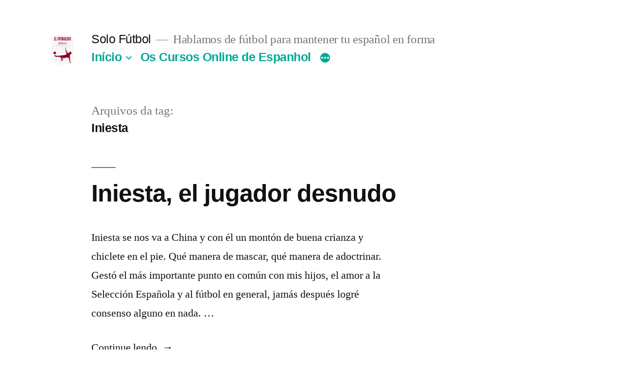

--- FILE ---
content_type: text/html; charset=UTF-8
request_url: https://www.espanaaqui.com.br/solofutbol/tag/iniesta/
body_size: 12168
content:
<!doctype html>
<html lang="pt-BR">
<head>
	<meta charset="UTF-8" />
	<meta name="viewport" content="width=device-width, initial-scale=1.0" />
	<link rel="profile" href="https://gmpg.org/xfn/11" />
	<title>Iniesta &#8211; Solo Fútbol</title>
<meta name='robots' content='max-image-preview:large' />
<link rel='dns-prefetch' href='//static.addtoany.com' />
<link rel="alternate" type="application/rss+xml" title="Feed para Solo Fútbol &raquo;" href="https://www.espanaaqui.com.br/solofutbol/feed/" />
<link rel="alternate" type="application/rss+xml" title="Feed de comentários para Solo Fútbol &raquo;" href="https://www.espanaaqui.com.br/solofutbol/comments/feed/" />
<link rel="alternate" type="application/rss+xml" title="Feed de tag para Solo Fútbol &raquo; Iniesta" href="https://www.espanaaqui.com.br/solofutbol/tag/iniesta/feed/" />
<link rel="stylesheet" href="https://www.espanaaqui.com.br/solofutbol/wp-content/plugins/my-twitter/css.css" type="text/css" media="screen" /><link rel="stylesheet" href="https://www.espanaaqui.com.br/solofutbol/wp-content/plugins/xhanch-my-twitter/css/css.php" type="text/css" media="screen" /><style type="text/css">/*<![CDATA[*/ #xmt_Primary_wid.xmt ul li.tweet_list{min-height:57px}  /*]]>*/</style><style id='wp-img-auto-sizes-contain-inline-css'>
img:is([sizes=auto i],[sizes^="auto," i]){contain-intrinsic-size:3000px 1500px}
/*# sourceURL=wp-img-auto-sizes-contain-inline-css */
</style>
<style id='wp-emoji-styles-inline-css'>

	img.wp-smiley, img.emoji {
		display: inline !important;
		border: none !important;
		box-shadow: none !important;
		height: 1em !important;
		width: 1em !important;
		margin: 0 0.07em !important;
		vertical-align: -0.1em !important;
		background: none !important;
		padding: 0 !important;
	}
/*# sourceURL=wp-emoji-styles-inline-css */
</style>
<style id='wp-block-library-inline-css'>
:root{--wp-block-synced-color:#7a00df;--wp-block-synced-color--rgb:122,0,223;--wp-bound-block-color:var(--wp-block-synced-color);--wp-editor-canvas-background:#ddd;--wp-admin-theme-color:#007cba;--wp-admin-theme-color--rgb:0,124,186;--wp-admin-theme-color-darker-10:#006ba1;--wp-admin-theme-color-darker-10--rgb:0,107,160.5;--wp-admin-theme-color-darker-20:#005a87;--wp-admin-theme-color-darker-20--rgb:0,90,135;--wp-admin-border-width-focus:2px}@media (min-resolution:192dpi){:root{--wp-admin-border-width-focus:1.5px}}.wp-element-button{cursor:pointer}:root .has-very-light-gray-background-color{background-color:#eee}:root .has-very-dark-gray-background-color{background-color:#313131}:root .has-very-light-gray-color{color:#eee}:root .has-very-dark-gray-color{color:#313131}:root .has-vivid-green-cyan-to-vivid-cyan-blue-gradient-background{background:linear-gradient(135deg,#00d084,#0693e3)}:root .has-purple-crush-gradient-background{background:linear-gradient(135deg,#34e2e4,#4721fb 50%,#ab1dfe)}:root .has-hazy-dawn-gradient-background{background:linear-gradient(135deg,#faaca8,#dad0ec)}:root .has-subdued-olive-gradient-background{background:linear-gradient(135deg,#fafae1,#67a671)}:root .has-atomic-cream-gradient-background{background:linear-gradient(135deg,#fdd79a,#004a59)}:root .has-nightshade-gradient-background{background:linear-gradient(135deg,#330968,#31cdcf)}:root .has-midnight-gradient-background{background:linear-gradient(135deg,#020381,#2874fc)}:root{--wp--preset--font-size--normal:16px;--wp--preset--font-size--huge:42px}.has-regular-font-size{font-size:1em}.has-larger-font-size{font-size:2.625em}.has-normal-font-size{font-size:var(--wp--preset--font-size--normal)}.has-huge-font-size{font-size:var(--wp--preset--font-size--huge)}.has-text-align-center{text-align:center}.has-text-align-left{text-align:left}.has-text-align-right{text-align:right}.has-fit-text{white-space:nowrap!important}#end-resizable-editor-section{display:none}.aligncenter{clear:both}.items-justified-left{justify-content:flex-start}.items-justified-center{justify-content:center}.items-justified-right{justify-content:flex-end}.items-justified-space-between{justify-content:space-between}.screen-reader-text{border:0;clip-path:inset(50%);height:1px;margin:-1px;overflow:hidden;padding:0;position:absolute;width:1px;word-wrap:normal!important}.screen-reader-text:focus{background-color:#ddd;clip-path:none;color:#444;display:block;font-size:1em;height:auto;left:5px;line-height:normal;padding:15px 23px 14px;text-decoration:none;top:5px;width:auto;z-index:100000}html :where(.has-border-color){border-style:solid}html :where([style*=border-top-color]){border-top-style:solid}html :where([style*=border-right-color]){border-right-style:solid}html :where([style*=border-bottom-color]){border-bottom-style:solid}html :where([style*=border-left-color]){border-left-style:solid}html :where([style*=border-width]){border-style:solid}html :where([style*=border-top-width]){border-top-style:solid}html :where([style*=border-right-width]){border-right-style:solid}html :where([style*=border-bottom-width]){border-bottom-style:solid}html :where([style*=border-left-width]){border-left-style:solid}html :where(img[class*=wp-image-]){height:auto;max-width:100%}:where(figure){margin:0 0 1em}html :where(.is-position-sticky){--wp-admin--admin-bar--position-offset:var(--wp-admin--admin-bar--height,0px)}@media screen and (max-width:600px){html :where(.is-position-sticky){--wp-admin--admin-bar--position-offset:0px}}

/*# sourceURL=wp-block-library-inline-css */
</style><style id='global-styles-inline-css'>
:root{--wp--preset--aspect-ratio--square: 1;--wp--preset--aspect-ratio--4-3: 4/3;--wp--preset--aspect-ratio--3-4: 3/4;--wp--preset--aspect-ratio--3-2: 3/2;--wp--preset--aspect-ratio--2-3: 2/3;--wp--preset--aspect-ratio--16-9: 16/9;--wp--preset--aspect-ratio--9-16: 9/16;--wp--preset--color--black: #000000;--wp--preset--color--cyan-bluish-gray: #abb8c3;--wp--preset--color--white: #FFF;--wp--preset--color--pale-pink: #f78da7;--wp--preset--color--vivid-red: #cf2e2e;--wp--preset--color--luminous-vivid-orange: #ff6900;--wp--preset--color--luminous-vivid-amber: #fcb900;--wp--preset--color--light-green-cyan: #7bdcb5;--wp--preset--color--vivid-green-cyan: #00d084;--wp--preset--color--pale-cyan-blue: #8ed1fc;--wp--preset--color--vivid-cyan-blue: #0693e3;--wp--preset--color--vivid-purple: #9b51e0;--wp--preset--color--primary: #00a897;--wp--preset--color--secondary: #00756a;--wp--preset--color--dark-gray: #111;--wp--preset--color--light-gray: #767676;--wp--preset--gradient--vivid-cyan-blue-to-vivid-purple: linear-gradient(135deg,rgb(6,147,227) 0%,rgb(155,81,224) 100%);--wp--preset--gradient--light-green-cyan-to-vivid-green-cyan: linear-gradient(135deg,rgb(122,220,180) 0%,rgb(0,208,130) 100%);--wp--preset--gradient--luminous-vivid-amber-to-luminous-vivid-orange: linear-gradient(135deg,rgb(252,185,0) 0%,rgb(255,105,0) 100%);--wp--preset--gradient--luminous-vivid-orange-to-vivid-red: linear-gradient(135deg,rgb(255,105,0) 0%,rgb(207,46,46) 100%);--wp--preset--gradient--very-light-gray-to-cyan-bluish-gray: linear-gradient(135deg,rgb(238,238,238) 0%,rgb(169,184,195) 100%);--wp--preset--gradient--cool-to-warm-spectrum: linear-gradient(135deg,rgb(74,234,220) 0%,rgb(151,120,209) 20%,rgb(207,42,186) 40%,rgb(238,44,130) 60%,rgb(251,105,98) 80%,rgb(254,248,76) 100%);--wp--preset--gradient--blush-light-purple: linear-gradient(135deg,rgb(255,206,236) 0%,rgb(152,150,240) 100%);--wp--preset--gradient--blush-bordeaux: linear-gradient(135deg,rgb(254,205,165) 0%,rgb(254,45,45) 50%,rgb(107,0,62) 100%);--wp--preset--gradient--luminous-dusk: linear-gradient(135deg,rgb(255,203,112) 0%,rgb(199,81,192) 50%,rgb(65,88,208) 100%);--wp--preset--gradient--pale-ocean: linear-gradient(135deg,rgb(255,245,203) 0%,rgb(182,227,212) 50%,rgb(51,167,181) 100%);--wp--preset--gradient--electric-grass: linear-gradient(135deg,rgb(202,248,128) 0%,rgb(113,206,126) 100%);--wp--preset--gradient--midnight: linear-gradient(135deg,rgb(2,3,129) 0%,rgb(40,116,252) 100%);--wp--preset--font-size--small: 19.5px;--wp--preset--font-size--medium: 20px;--wp--preset--font-size--large: 36.5px;--wp--preset--font-size--x-large: 42px;--wp--preset--font-size--normal: 22px;--wp--preset--font-size--huge: 49.5px;--wp--preset--spacing--20: 0.44rem;--wp--preset--spacing--30: 0.67rem;--wp--preset--spacing--40: 1rem;--wp--preset--spacing--50: 1.5rem;--wp--preset--spacing--60: 2.25rem;--wp--preset--spacing--70: 3.38rem;--wp--preset--spacing--80: 5.06rem;--wp--preset--shadow--natural: 6px 6px 9px rgba(0, 0, 0, 0.2);--wp--preset--shadow--deep: 12px 12px 50px rgba(0, 0, 0, 0.4);--wp--preset--shadow--sharp: 6px 6px 0px rgba(0, 0, 0, 0.2);--wp--preset--shadow--outlined: 6px 6px 0px -3px rgb(255, 255, 255), 6px 6px rgb(0, 0, 0);--wp--preset--shadow--crisp: 6px 6px 0px rgb(0, 0, 0);}:where(.is-layout-flex){gap: 0.5em;}:where(.is-layout-grid){gap: 0.5em;}body .is-layout-flex{display: flex;}.is-layout-flex{flex-wrap: wrap;align-items: center;}.is-layout-flex > :is(*, div){margin: 0;}body .is-layout-grid{display: grid;}.is-layout-grid > :is(*, div){margin: 0;}:where(.wp-block-columns.is-layout-flex){gap: 2em;}:where(.wp-block-columns.is-layout-grid){gap: 2em;}:where(.wp-block-post-template.is-layout-flex){gap: 1.25em;}:where(.wp-block-post-template.is-layout-grid){gap: 1.25em;}.has-black-color{color: var(--wp--preset--color--black) !important;}.has-cyan-bluish-gray-color{color: var(--wp--preset--color--cyan-bluish-gray) !important;}.has-white-color{color: var(--wp--preset--color--white) !important;}.has-pale-pink-color{color: var(--wp--preset--color--pale-pink) !important;}.has-vivid-red-color{color: var(--wp--preset--color--vivid-red) !important;}.has-luminous-vivid-orange-color{color: var(--wp--preset--color--luminous-vivid-orange) !important;}.has-luminous-vivid-amber-color{color: var(--wp--preset--color--luminous-vivid-amber) !important;}.has-light-green-cyan-color{color: var(--wp--preset--color--light-green-cyan) !important;}.has-vivid-green-cyan-color{color: var(--wp--preset--color--vivid-green-cyan) !important;}.has-pale-cyan-blue-color{color: var(--wp--preset--color--pale-cyan-blue) !important;}.has-vivid-cyan-blue-color{color: var(--wp--preset--color--vivid-cyan-blue) !important;}.has-vivid-purple-color{color: var(--wp--preset--color--vivid-purple) !important;}.has-black-background-color{background-color: var(--wp--preset--color--black) !important;}.has-cyan-bluish-gray-background-color{background-color: var(--wp--preset--color--cyan-bluish-gray) !important;}.has-white-background-color{background-color: var(--wp--preset--color--white) !important;}.has-pale-pink-background-color{background-color: var(--wp--preset--color--pale-pink) !important;}.has-vivid-red-background-color{background-color: var(--wp--preset--color--vivid-red) !important;}.has-luminous-vivid-orange-background-color{background-color: var(--wp--preset--color--luminous-vivid-orange) !important;}.has-luminous-vivid-amber-background-color{background-color: var(--wp--preset--color--luminous-vivid-amber) !important;}.has-light-green-cyan-background-color{background-color: var(--wp--preset--color--light-green-cyan) !important;}.has-vivid-green-cyan-background-color{background-color: var(--wp--preset--color--vivid-green-cyan) !important;}.has-pale-cyan-blue-background-color{background-color: var(--wp--preset--color--pale-cyan-blue) !important;}.has-vivid-cyan-blue-background-color{background-color: var(--wp--preset--color--vivid-cyan-blue) !important;}.has-vivid-purple-background-color{background-color: var(--wp--preset--color--vivid-purple) !important;}.has-black-border-color{border-color: var(--wp--preset--color--black) !important;}.has-cyan-bluish-gray-border-color{border-color: var(--wp--preset--color--cyan-bluish-gray) !important;}.has-white-border-color{border-color: var(--wp--preset--color--white) !important;}.has-pale-pink-border-color{border-color: var(--wp--preset--color--pale-pink) !important;}.has-vivid-red-border-color{border-color: var(--wp--preset--color--vivid-red) !important;}.has-luminous-vivid-orange-border-color{border-color: var(--wp--preset--color--luminous-vivid-orange) !important;}.has-luminous-vivid-amber-border-color{border-color: var(--wp--preset--color--luminous-vivid-amber) !important;}.has-light-green-cyan-border-color{border-color: var(--wp--preset--color--light-green-cyan) !important;}.has-vivid-green-cyan-border-color{border-color: var(--wp--preset--color--vivid-green-cyan) !important;}.has-pale-cyan-blue-border-color{border-color: var(--wp--preset--color--pale-cyan-blue) !important;}.has-vivid-cyan-blue-border-color{border-color: var(--wp--preset--color--vivid-cyan-blue) !important;}.has-vivid-purple-border-color{border-color: var(--wp--preset--color--vivid-purple) !important;}.has-vivid-cyan-blue-to-vivid-purple-gradient-background{background: var(--wp--preset--gradient--vivid-cyan-blue-to-vivid-purple) !important;}.has-light-green-cyan-to-vivid-green-cyan-gradient-background{background: var(--wp--preset--gradient--light-green-cyan-to-vivid-green-cyan) !important;}.has-luminous-vivid-amber-to-luminous-vivid-orange-gradient-background{background: var(--wp--preset--gradient--luminous-vivid-amber-to-luminous-vivid-orange) !important;}.has-luminous-vivid-orange-to-vivid-red-gradient-background{background: var(--wp--preset--gradient--luminous-vivid-orange-to-vivid-red) !important;}.has-very-light-gray-to-cyan-bluish-gray-gradient-background{background: var(--wp--preset--gradient--very-light-gray-to-cyan-bluish-gray) !important;}.has-cool-to-warm-spectrum-gradient-background{background: var(--wp--preset--gradient--cool-to-warm-spectrum) !important;}.has-blush-light-purple-gradient-background{background: var(--wp--preset--gradient--blush-light-purple) !important;}.has-blush-bordeaux-gradient-background{background: var(--wp--preset--gradient--blush-bordeaux) !important;}.has-luminous-dusk-gradient-background{background: var(--wp--preset--gradient--luminous-dusk) !important;}.has-pale-ocean-gradient-background{background: var(--wp--preset--gradient--pale-ocean) !important;}.has-electric-grass-gradient-background{background: var(--wp--preset--gradient--electric-grass) !important;}.has-midnight-gradient-background{background: var(--wp--preset--gradient--midnight) !important;}.has-small-font-size{font-size: var(--wp--preset--font-size--small) !important;}.has-medium-font-size{font-size: var(--wp--preset--font-size--medium) !important;}.has-large-font-size{font-size: var(--wp--preset--font-size--large) !important;}.has-x-large-font-size{font-size: var(--wp--preset--font-size--x-large) !important;}
/*# sourceURL=global-styles-inline-css */
</style>

<style id='classic-theme-styles-inline-css'>
/*! This file is auto-generated */
.wp-block-button__link{color:#fff;background-color:#32373c;border-radius:9999px;box-shadow:none;text-decoration:none;padding:calc(.667em + 2px) calc(1.333em + 2px);font-size:1.125em}.wp-block-file__button{background:#32373c;color:#fff;text-decoration:none}
/*# sourceURL=/wp-includes/css/classic-themes.min.css */
</style>
<link rel='stylesheet' id='twentynineteen-style-css' href='https://www.espanaaqui.com.br/solofutbol/wp-content/themes/twentynineteen/style.css?ver=3.2' media='all' />
<link rel='stylesheet' id='twentynineteen-print-style-css' href='https://www.espanaaqui.com.br/solofutbol/wp-content/themes/twentynineteen/print.css?ver=3.2' media='print' />
<link rel='stylesheet' id='addtoany-css' href='https://www.espanaaqui.com.br/solofutbol/wp-content/plugins/add-to-any/addtoany.min.css?ver=1.16' media='all' />
<script id="addtoany-core-js-before">
window.a2a_config=window.a2a_config||{};a2a_config.callbacks=[];a2a_config.overlays=[];a2a_config.templates={};a2a_localize = {
	Share: "Share",
	Save: "Save",
	Subscribe: "Subscribe",
	Email: "Email",
	Bookmark: "Bookmark",
	ShowAll: "Show all",
	ShowLess: "Show less",
	FindServices: "Find service(s)",
	FindAnyServiceToAddTo: "Instantly find any service to add to",
	PoweredBy: "Powered by",
	ShareViaEmail: "Share via email",
	SubscribeViaEmail: "Subscribe via email",
	BookmarkInYourBrowser: "Bookmark in your browser",
	BookmarkInstructions: "Press Ctrl+D or \u2318+D to bookmark this page",
	AddToYourFavorites: "Add to your favorites",
	SendFromWebOrProgram: "Send from any email address or email program",
	EmailProgram: "Email program",
	More: "More&#8230;",
	ThanksForSharing: "Thanks for sharing!",
	ThanksForFollowing: "Thanks for following!"
};


//# sourceURL=addtoany-core-js-before
</script>
<script defer src="https://static.addtoany.com/menu/page.js" id="addtoany-core-js"></script>
<script src="https://www.espanaaqui.com.br/solofutbol/wp-includes/js/jquery/jquery.min.js?ver=3.7.1" id="jquery-core-js"></script>
<script src="https://www.espanaaqui.com.br/solofutbol/wp-includes/js/jquery/jquery-migrate.min.js?ver=3.4.1" id="jquery-migrate-js"></script>
<script defer src="https://www.espanaaqui.com.br/solofutbol/wp-content/plugins/add-to-any/addtoany.min.js?ver=1.1" id="addtoany-jquery-js"></script>
<script src="https://www.espanaaqui.com.br/solofutbol/wp-content/plugins/xhanch-my-twitter/js/marquee.js?ver=6.9" id="xmt_marquee-js"></script>
<script src="https://www.espanaaqui.com.br/solofutbol/wp-content/plugins/xhanch-my-twitter/js/innerfade.js?ver=6.9" id="xmt_innerfade-js"></script>
<script src="https://www.espanaaqui.com.br/solofutbol/wp-content/themes/twentynineteen/js/priority-menu.js?ver=20200129" id="twentynineteen-priority-menu-js" defer data-wp-strategy="defer"></script>
<link rel="https://api.w.org/" href="https://www.espanaaqui.com.br/solofutbol/wp-json/" /><link rel="alternate" title="JSON" type="application/json" href="https://www.espanaaqui.com.br/solofutbol/wp-json/wp/v2/tags/60" /><link rel="EditURI" type="application/rsd+xml" title="RSD" href="https://www.espanaaqui.com.br/solofutbol/xmlrpc.php?rsd" />
<meta name="generator" content="WordPress 6.9" />

	<style type="text/css" id="custom-theme-colors" >
		
		/*
		 * Set background for:
		 * - featured image :before
		 * - featured image :before
		 * - post thumbnail :before
		 * - post thumbnail :before
		 * - Submenu
		 * - Sticky Post
		 * - buttons
		 * - WP Block Button
		 * - Blocks
		 */
		.image-filters-enabled .site-header.featured-image .site-featured-image:before,
		.image-filters-enabled .site-header.featured-image .site-featured-image:after,
		.image-filters-enabled .entry .post-thumbnail:before,
		.image-filters-enabled .entry .post-thumbnail:after,
		.main-navigation .sub-menu,
		.sticky-post,
		.entry .entry-content .wp-block-button .wp-block-button__link:not(.has-background),
		.entry .button, button, input[type="button"], input[type="reset"], input[type="submit"],
		.entry .entry-content > .has-primary-background-color,
		.entry .entry-content > *[class^="wp-block-"].has-primary-background-color,
		.entry .entry-content > *[class^="wp-block-"] .has-primary-background-color,
		.entry .entry-content > *[class^="wp-block-"].is-style-solid-color,
		.entry .entry-content > *[class^="wp-block-"].is-style-solid-color.has-primary-background-color,
		.entry .entry-content .wp-block-file .wp-block-file__button {
			background-color: hsl( 174, 100%, 33% ); /* base: #0073a8; */
		}

		/*
		 * Set Color for:
		 * - all links
		 * - main navigation links
		 * - Post navigation links
		 * - Post entry meta hover
		 * - Post entry header more-link hover
		 * - main navigation svg
		 * - comment navigation
		 * - Comment edit link hover
		 * - Site Footer Link hover
		 * - Widget links
		 */
		a,
		a:visited,
		.main-navigation .main-menu > li,
		.main-navigation ul.main-menu > li > a,
		.post-navigation .post-title,
		.entry .entry-meta a:hover,
		.entry .entry-footer a:hover,
		.entry .entry-content .more-link:hover,
		.main-navigation .main-menu > li > a + svg,
		.comment .comment-metadata > a:hover,
		.comment .comment-metadata .comment-edit-link:hover,
		#colophon .site-info a:hover,
		.widget a,
		.entry .entry-content .wp-block-button.is-style-outline .wp-block-button__link:not(.has-text-color),
		.entry .entry-content > .has-primary-color,
		.entry .entry-content > *[class^="wp-block-"] .has-primary-color,
		.entry .entry-content > *[class^="wp-block-"].is-style-solid-color blockquote.has-primary-color,
		.entry .entry-content > *[class^="wp-block-"].is-style-solid-color blockquote.has-primary-color p {
			color: hsl( 174, 100%, 33% ); /* base: #0073a8; */
		}

		/*
		 * Set border color for:
		 * wp block quote
		 * :focus
		 */
		blockquote,
		.entry .entry-content blockquote,
		.entry .entry-content .wp-block-quote:not(.is-large),
		.entry .entry-content .wp-block-quote:not(.is-style-large),
		input[type="text"]:focus,
		input[type="email"]:focus,
		input[type="url"]:focus,
		input[type="password"]:focus,
		input[type="search"]:focus,
		input[type="number"]:focus,
		input[type="tel"]:focus,
		input[type="range"]:focus,
		input[type="date"]:focus,
		input[type="month"]:focus,
		input[type="week"]:focus,
		input[type="time"]:focus,
		input[type="datetime"]:focus,
		input[type="datetime-local"]:focus,
		input[type="color"]:focus,
		textarea:focus {
			border-color: hsl( 174, 100%, 33% ); /* base: #0073a8; */
		}

		.gallery-item > div > a:focus {
			box-shadow: 0 0 0 2px hsl( 174, 100%, 33% ); /* base: #0073a8; */
		}

		/* Hover colors */
		a:hover, a:active,
		.main-navigation .main-menu > li > a:hover,
		.main-navigation .main-menu > li > a:hover + svg,
		.post-navigation .nav-links a:hover,
		.post-navigation .nav-links a:hover .post-title,
		.author-bio .author-description .author-link:hover,
		.entry .entry-content > .has-secondary-color,
		.entry .entry-content > *[class^="wp-block-"] .has-secondary-color,
		.entry .entry-content > *[class^="wp-block-"].is-style-solid-color blockquote.has-secondary-color,
		.entry .entry-content > *[class^="wp-block-"].is-style-solid-color blockquote.has-secondary-color p,
		.comment .comment-author .fn a:hover,
		.comment-reply-link:hover,
		.comment-navigation .nav-previous a:hover,
		.comment-navigation .nav-next a:hover,
		#cancel-comment-reply-link:hover,
		.widget a:hover {
			color: hsl( 174, 100%, 23% ); /* base: #005177; */
		}

		.main-navigation .sub-menu > li > a:hover,
		.main-navigation .sub-menu > li > a:focus,
		.main-navigation .sub-menu > li > a:hover:after,
		.main-navigation .sub-menu > li > a:focus:after,
		.main-navigation .sub-menu > li > .menu-item-link-return:hover,
		.main-navigation .sub-menu > li > .menu-item-link-return:focus,
		.main-navigation .sub-menu > li > a:not(.submenu-expand):hover,
		.main-navigation .sub-menu > li > a:not(.submenu-expand):focus,
		.entry .entry-content > .has-secondary-background-color,
		.entry .entry-content > *[class^="wp-block-"].has-secondary-background-color,
		.entry .entry-content > *[class^="wp-block-"] .has-secondary-background-color,
		.entry .entry-content > *[class^="wp-block-"].is-style-solid-color.has-secondary-background-color {
			background-color: hsl( 174, 100%, 23% ); /* base: #005177; */
		}

		/* Text selection colors */
		::selection {
			background-color: hsl( 174, 50%, 90% ); /* base: #005177; */
		}
		::-moz-selection {
			background-color: hsl( 174, 50%, 90% ); /* base: #005177; */
		}	</style>
	<script type="text/javascript" src="https://www.espanaaqui.com.br/solofutbol/wp-content/plugins/si-captcha-for-wordpress/captcha/si_captcha.js?ver=1769031641"></script>
<!-- begin SI CAPTCHA Anti-Spam - login/register form style -->
<style type="text/css">
.si_captcha_small { width:175px; height:45px; padding-top:10px; padding-bottom:10px; }
.si_captcha_large { width:250px; height:60px; padding-top:10px; padding-bottom:10px; }
img#si_image_com { border-style:none; margin:0; padding-right:5px; float:left; }
img#si_image_reg { border-style:none; margin:0; padding-right:5px; float:left; }
img#si_image_log { border-style:none; margin:0; padding-right:5px; float:left; }
img#si_image_side_login { border-style:none; margin:0; padding-right:5px; float:left; }
img#si_image_checkout { border-style:none; margin:0; padding-right:5px; float:left; }
img#si_image_jetpack { border-style:none; margin:0; padding-right:5px; float:left; }
img#si_image_bbpress_topic { border-style:none; margin:0; padding-right:5px; float:left; }
.si_captcha_refresh { border-style:none; margin:0; vertical-align:bottom; }
div#si_captcha_input { display:block; padding-top:15px; padding-bottom:5px; }
label#si_captcha_code_label { margin:0; }
input#si_captcha_code_input { width:65px; }
p#si_captcha_code_p { clear: left; padding-top:10px; }
.si-captcha-jetpack-error { color:#DC3232; }
</style>
<!-- end SI CAPTCHA Anti-Spam - login/register form style -->
<link rel="icon" href="https://www.espanaaqui.com.br/solofutbol/wp-content/uploads/2021/01/cropped-logo.-el-futbolero-150x150.png" sizes="32x32" />
<link rel="icon" href="https://www.espanaaqui.com.br/solofutbol/wp-content/uploads/2021/01/cropped-logo.-el-futbolero.png" sizes="192x192" />
<link rel="apple-touch-icon" href="https://www.espanaaqui.com.br/solofutbol/wp-content/uploads/2021/01/cropped-logo.-el-futbolero.png" />
<meta name="msapplication-TileImage" content="https://www.espanaaqui.com.br/solofutbol/wp-content/uploads/2021/01/cropped-logo.-el-futbolero.png" />
</head>

<body class="archive tag tag-iniesta tag-60 wp-custom-logo wp-embed-responsive wp-theme-twentynineteen hfeed image-filters-enabled">
<div id="page" class="site">
	<a class="skip-link screen-reader-text" href="#content">
		Pular para o conteúdo	</a>

		<header id="masthead" class="site-header">

			<div class="site-branding-container">
				<div class="site-branding">

			<div class="site-logo"><a href="https://www.espanaaqui.com.br/solofutbol/" class="custom-logo-link" rel="home"><img width="190" height="190" src="https://www.espanaaqui.com.br/solofutbol/wp-content/uploads/2021/01/cropped-logo.-el-futbolero.png" class="custom-logo" alt="Solo Fútbol" decoding="async" srcset="https://www.espanaaqui.com.br/solofutbol/wp-content/uploads/2021/01/cropped-logo.-el-futbolero.png 190w, https://www.espanaaqui.com.br/solofutbol/wp-content/uploads/2021/01/cropped-logo.-el-futbolero-150x150.png 150w" sizes="(max-width: 34.9rem) calc(100vw - 2rem), (max-width: 53rem) calc(8 * (100vw / 12)), (min-width: 53rem) calc(6 * (100vw / 12)), 100vw" /></a></div>
									<p class="site-title"><a href="https://www.espanaaqui.com.br/solofutbol/" rel="home" >Solo Fútbol</a></p>
			
				<p class="site-description">
				Hablamos de fútbol para mantener tu español en forma			</p>
				<nav id="site-navigation" class="main-navigation" aria-label="Menu do topo">
			<div class="menu-principal-container"><ul id="menu-principal" class="main-menu"><li id="menu-item-1432" class="menu-item menu-item-type-custom menu-item-object-custom menu-item-home menu-item-has-children menu-item-1432"><a href="http://www.espanaaqui.com.br/solofutbol" aria-haspopup="true" aria-expanded="false">Início</a><button class="submenu-expand" tabindex="-1"><svg class="svg-icon" width="24" height="24" aria-hidden="true" role="img" focusable="false" xmlns="http://www.w3.org/2000/svg" viewBox="0 0 24 24"><path d="M7.41 8.59L12 13.17l4.59-4.58L18 10l-6 6-6-6 1.41-1.41z"></path><path fill="none" d="M0 0h24v24H0V0z"></path></svg></button>
<ul class="sub-menu">
	<li id="menu-item--1" class="mobile-parent-nav-menu-item menu-item--1"><button class="menu-item-link-return" tabindex="-1"><svg class="svg-icon" width="24" height="24" aria-hidden="true" role="img" focusable="false" viewBox="0 0 24 24" version="1.1" xmlns="http://www.w3.org/2000/svg" xmlns:xlink="http://www.w3.org/1999/xlink"><path d="M15.41 7.41L14 6l-6 6 6 6 1.41-1.41L10.83 12z"></path><path d="M0 0h24v24H0z" fill="none"></path></svg>Início</button></li>
	<li id="menu-item-1433" class="menu-item menu-item-type-post_type menu-item-object-page menu-item-1433"><a href="https://www.espanaaqui.com.br/solofutbol/prova/">Prova de Nível Online</a></li>
</ul>
</li>
<li id="menu-item-1434" class="menu-item menu-item-type-post_type menu-item-object-page menu-item-1434"><a href="https://www.espanaaqui.com.br/solofutbol/os-cursos-online-de-espanhol-da-espana-aqui/">Os Cursos Online de Espanhol</a></li>
<li id="menu-item-1435" class="menu-item menu-item-type-post_type menu-item-object-page menu-item-1435"><a href="https://www.espanaaqui.com.br/solofutbol/os-cursos-presenciais-de-espanhol-da-espana-aqui/">Os Cursos Presenciais de Espanhol</a></li>
<li id="menu-item-1436" class="menu-item menu-item-type-post_type menu-item-object-page menu-item-1436"><a href="https://www.espanaaqui.com.br/solofutbol/sobre/">España Aquí</a></li>
</ul></div>
			<div class="main-menu-more">
				<ul class="main-menu">
					<li class="menu-item menu-item-has-children">
						<button class="submenu-expand main-menu-more-toggle is-empty" tabindex="-1"
							aria-label="Mais" aria-haspopup="true" aria-expanded="false"><svg class="svg-icon" width="24" height="24" aria-hidden="true" role="img" focusable="false" xmlns="http://www.w3.org/2000/svg"><g fill="none" fill-rule="evenodd"><path d="M0 0h24v24H0z"/><path fill="currentColor" fill-rule="nonzero" d="M12 2c5.52 0 10 4.48 10 10s-4.48 10-10 10S2 17.52 2 12 6.48 2 12 2zM6 14a2 2 0 1 0 0-4 2 2 0 0 0 0 4zm6 0a2 2 0 1 0 0-4 2 2 0 0 0 0 4zm6 0a2 2 0 1 0 0-4 2 2 0 0 0 0 4z"/></g></svg>
						</button>
						<ul class="sub-menu hidden-links">
							<li class="mobile-parent-nav-menu-item">
								<button class="menu-item-link-return"><svg class="svg-icon" width="24" height="24" aria-hidden="true" role="img" focusable="false" viewBox="0 0 24 24" version="1.1" xmlns="http://www.w3.org/2000/svg" xmlns:xlink="http://www.w3.org/1999/xlink"><path d="M15.41 7.41L14 6l-6 6 6 6 1.41-1.41L10.83 12z"></path><path d="M0 0h24v24H0z" fill="none"></path></svg>Voltar
								</button>
							</li>
						</ul>
					</li>
				</ul>
			</div>		</nav><!-- #site-navigation -->
				<nav class="social-navigation" aria-label="Menu de links sociais">
					</nav><!-- .social-navigation -->
	</div><!-- .site-branding -->
			</div><!-- .site-branding-container -->

					</header><!-- #masthead -->

	<div id="content" class="site-content">

	<div id="primary" class="content-area">
		<main id="main" class="site-main">

		
			<header class="page-header">
				<h1 class="page-title">Arquivos da tag:<span class="page-description">Iniesta</span></h1>			</header><!-- .page-header -->

			
<article id="post-1249" class="post-1249 post type-post status-publish format-standard hentry category-la-liga-espanola category-seleccion tag-futbol-club-barcelona tag-iniesta entry">
	<header class="entry-header">
		<h2 class="entry-title"><a href="https://www.espanaaqui.com.br/solofutbol/iniesta-el-jugador-desnudo/" rel="bookmark">Iniesta, el jugador desnudo</a></h2>	</header><!-- .entry-header -->

	
	<div class="entry-content">
		<p>Iniesta se nos va a China y con él un montón de buena crianza y chiclete en el pie. Qué manera de mascar, qué manera de adoctrinar. Gestó el más importante punto en común con mis hijos, el amor a la Selección Española y al fútbol en general, jamás después logré consenso alguno en nada. &hellip; </p>
<p class="link-more"><a href="https://www.espanaaqui.com.br/solofutbol/iniesta-el-jugador-desnudo/" class="more-link">Continue lendo<span class="screen-reader-text"> &#8220;Iniesta, el jugador desnudo&#8221;</span></a></p>
<div class="addtoany_share_save_container addtoany_content addtoany_content_bottom"><div class="a2a_kit a2a_kit_size_32 addtoany_list" data-a2a-url="https://www.espanaaqui.com.br/solofutbol/iniesta-el-jugador-desnudo/" data-a2a-title="Iniesta, el jugador desnudo"><a class="a2a_button_facebook" href="https://www.addtoany.com/add_to/facebook?linkurl=https%3A%2F%2Fwww.espanaaqui.com.br%2Fsolofutbol%2Finiesta-el-jugador-desnudo%2F&amp;linkname=Iniesta%2C%20el%20jugador%20desnudo" title="Facebook" rel="nofollow noopener" target="_blank"></a><a class="a2a_button_mastodon" href="https://www.addtoany.com/add_to/mastodon?linkurl=https%3A%2F%2Fwww.espanaaqui.com.br%2Fsolofutbol%2Finiesta-el-jugador-desnudo%2F&amp;linkname=Iniesta%2C%20el%20jugador%20desnudo" title="Mastodon" rel="nofollow noopener" target="_blank"></a><a class="a2a_button_email" href="https://www.addtoany.com/add_to/email?linkurl=https%3A%2F%2Fwww.espanaaqui.com.br%2Fsolofutbol%2Finiesta-el-jugador-desnudo%2F&amp;linkname=Iniesta%2C%20el%20jugador%20desnudo" title="Email" rel="nofollow noopener" target="_blank"></a><a class="a2a_dd addtoany_share_save addtoany_share" href="https://www.addtoany.com/share"></a></div></div>	</div><!-- .entry-content -->

	<footer class="entry-footer">
		<span class="byline"><svg class="svg-icon" width="16" height="16" aria-hidden="true" role="img" focusable="false" viewBox="0 0 24 24" version="1.1" xmlns="http://www.w3.org/2000/svg" xmlns:xlink="http://www.w3.org/1999/xlink"><path d="M12 12c2.21 0 4-1.79 4-4s-1.79-4-4-4-4 1.79-4 4 1.79 4 4 4zm0 2c-2.67 0-8 1.34-8 4v2h16v-2c0-2.66-5.33-4-8-4z"></path><path d="M0 0h24v24H0z" fill="none"></path></svg><span class="screen-reader-text">Publicado por</span><span class="author vcard"><a class="url fn n" href="https://www.espanaaqui.com.br/solofutbol/author/admin/">Segundo Villanueva</a></span></span><span class="posted-on"><svg class="svg-icon" width="16" height="16" aria-hidden="true" role="img" focusable="false" xmlns="http://www.w3.org/2000/svg" viewBox="0 0 24 24"><defs><path id="a" d="M0 0h24v24H0V0z"></path></defs><clipPath id="b"><use xlink:href="#a" overflow="visible"></use></clipPath><path clip-path="url(#b)" d="M12 2C6.5 2 2 6.5 2 12s4.5 10 10 10 10-4.5 10-10S17.5 2 12 2zm4.2 14.2L11 13V7h1.5v5.2l4.5 2.7-.8 1.3z"></path></svg><a href="https://www.espanaaqui.com.br/solofutbol/iniesta-el-jugador-desnudo/" rel="bookmark"><time class="entry-date published" datetime="2018-05-01T09:40:24-02:00">01/05/2018</time><time class="updated" datetime="2018-05-02T10:39:58-02:00">02/05/2018</time></a></span><span class="cat-links"><svg class="svg-icon" width="16" height="16" aria-hidden="true" role="img" focusable="false" xmlns="http://www.w3.org/2000/svg" viewBox="0 0 24 24"><path d="M10 4H4c-1.1 0-1.99.9-1.99 2L2 18c0 1.1.9 2 2 2h16c1.1 0 2-.9 2-2V8c0-1.1-.9-2-2-2h-8l-2-2z"></path><path d="M0 0h24v24H0z" fill="none"></path></svg><span class="screen-reader-text">Publicado em</span><a href="https://www.espanaaqui.com.br/solofutbol/category/la-liga-espanola/" rel="category tag">FÚTBOL ESPAÑOL</a>, <a href="https://www.espanaaqui.com.br/solofutbol/category/seleccion/" rel="category tag">Selección</a></span><span class="tags-links"><svg class="svg-icon" width="16" height="16" aria-hidden="true" role="img" focusable="false" xmlns="http://www.w3.org/2000/svg" viewBox="0 0 24 24"><path d="M21.41 11.58l-9-9C12.05 2.22 11.55 2 11 2H4c-1.1 0-2 .9-2 2v7c0 .55.22 1.05.59 1.42l9 9c.36.36.86.58 1.41.58.55 0 1.05-.22 1.41-.59l7-7c.37-.36.59-.86.59-1.41 0-.55-.23-1.06-.59-1.42zM5.5 7C4.67 7 4 6.33 4 5.5S4.67 4 5.5 4 7 4.67 7 5.5 6.33 7 5.5 7z"></path><path d="M0 0h24v24H0z" fill="none"></path></svg><span class="screen-reader-text">Tags: </span><a href="https://www.espanaaqui.com.br/solofutbol/tag/futbol-club-barcelona/" rel="tag">Fútbol Club Barcelona</a>, <a href="https://www.espanaaqui.com.br/solofutbol/tag/iniesta/" rel="tag">Iniesta</a></span><span class="comments-link"><svg class="svg-icon" width="16" height="16" aria-hidden="true" role="img" focusable="false" viewBox="0 0 24 24" version="1.1" xmlns="http://www.w3.org/2000/svg" xmlns:xlink="http://www.w3.org/1999/xlink"><path d="M21.99 4c0-1.1-.89-2-1.99-2H4c-1.1 0-2 .9-2 2v12c0 1.1.9 2 2 2h14l4 4-.01-18z"></path><path d="M0 0h24v24H0z" fill="none"></path></svg><a href="https://www.espanaaqui.com.br/solofutbol/iniesta-el-jugador-desnudo/#respond">Deixe um comentário<span class="screen-reader-text"> em Iniesta, el jugador desnudo</span></a></span>	</footer><!-- .entry-footer -->
</article><!-- #post-1249 -->
		</main><!-- #main -->
	</div><!-- #primary -->


	</div><!-- #content -->

	<footer id="colophon" class="site-footer">
		
	<aside class="widget-area" aria-label="Rodapé">
							<div class="widget-column footer-widget-1">
					
		<section id="recent-posts-8" class="widget widget_recent_entries">
		<h2 class="widget-title">Os nossos artigos mais recentes</h2><nav aria-label="Os nossos artigos mais recentes">
		<ul>
											<li>
					<a href="https://www.espanaaqui.com.br/solofutbol/por-un-futbol-mejor/">Por un fútbol mejor</a>
											<span class="post-date">26/12/2025</span>
									</li>
											<li>
					<a href="https://www.espanaaqui.com.br/solofutbol/pedri-ordena-a-su-equipo-y-saca-lo-peor-del-otro/">Pedri ordena a su equipo y saca lo peor del otro</a>
											<span class="post-date">26/10/2025</span>
									</li>
											<li>
					<a href="https://www.espanaaqui.com.br/solofutbol/los-chirripitiflauticos/">Los chirripitifláuticos</a>
											<span class="post-date">07/06/2025</span>
									</li>
											<li>
					<a href="https://www.espanaaqui.com.br/solofutbol/un-madrid-victimista-e-irreconocible-por-culpa-de-vinicius/">Un Madrid victimista e irreconocible por culpa de Vinicius</a>
											<span class="post-date">08/02/2025</span>
									</li>
											<li>
					<a href="https://www.espanaaqui.com.br/solofutbol/hay-que-activar-el-var/">Hay que activar el Var</a>
											<span class="post-date">14/11/2024</span>
									</li>
					</ul>

		</nav></section><section id="tag_cloud-3" class="widget widget_tag_cloud"><h2 class="widget-title">Tags</h2><nav aria-label="Tags"><div class="tagcloud"><a href="https://www.espanaaqui.com.br/solofutbol/tag/aburrimiento/" class="tag-cloud-link tag-link-88 tag-link-position-1" style="font-size: 8pt;" aria-label="aburrimiento (1 item)">aburrimiento</a>
<a href="https://www.espanaaqui.com.br/solofutbol/tag/anceloti/" class="tag-cloud-link tag-link-84 tag-link-position-2" style="font-size: 8pt;" aria-label="Anceloti (1 item)">Anceloti</a>
<a href="https://www.espanaaqui.com.br/solofutbol/tag/balon/" class="tag-cloud-link tag-link-81 tag-link-position-3" style="font-size: 8pt;" aria-label="balón (1 item)">balón</a>
<a href="https://www.espanaaqui.com.br/solofutbol/tag/banalizacion/" class="tag-cloud-link tag-link-43 tag-link-position-4" style="font-size: 12.941176470588pt;" aria-label="banalización (3 itens)">banalización</a>
<a href="https://www.espanaaqui.com.br/solofutbol/tag/campo-a-traves/" class="tag-cloud-link tag-link-94 tag-link-position-5" style="font-size: 8pt;" aria-label="campo a través (1 item)">campo a través</a>
<a href="https://www.espanaaqui.com.br/solofutbol/tag/champions/" class="tag-cloud-link tag-link-57 tag-link-position-6" style="font-size: 12.941176470588pt;" aria-label="Champions (3 itens)">Champions</a>
<a href="https://www.espanaaqui.com.br/solofutbol/tag/corinthians/" class="tag-cloud-link tag-link-27 tag-link-position-7" style="font-size: 8pt;" aria-label="Corinthians (1 item)">Corinthians</a>
<a href="https://www.espanaaqui.com.br/solofutbol/tag/corononavirus/" class="tag-cloud-link tag-link-71 tag-link-position-8" style="font-size: 10.964705882353pt;" aria-label="corononavirus (2 itens)">corononavirus</a>
<a href="https://www.espanaaqui.com.br/solofutbol/tag/cracks/" class="tag-cloud-link tag-link-8 tag-link-position-9" style="font-size: 10.964705882353pt;" aria-label="Cracks (2 itens)">Cracks</a>
<a href="https://www.espanaaqui.com.br/solofutbol/tag/cristiano-ronaldo/" class="tag-cloud-link tag-link-4 tag-link-position-10" style="font-size: 8pt;" aria-label="Cristiano Ronaldo (1 item)">Cristiano Ronaldo</a>
<a href="https://www.espanaaqui.com.br/solofutbol/tag/cross/" class="tag-cloud-link tag-link-95 tag-link-position-11" style="font-size: 8pt;" aria-label="cross (1 item)">cross</a>
<a href="https://www.espanaaqui.com.br/solofutbol/tag/fcb/" class="tag-cloud-link tag-link-40 tag-link-position-12" style="font-size: 8pt;" aria-label="FCB (1 item)">FCB</a>
<a href="https://www.espanaaqui.com.br/solofutbol/tag/fifa/" class="tag-cloud-link tag-link-23 tag-link-position-13" style="font-size: 8pt;" aria-label="FIFA (1 item)">FIFA</a>
<a href="https://www.espanaaqui.com.br/solofutbol/tag/filofobos/" class="tag-cloud-link tag-link-87 tag-link-position-14" style="font-size: 8pt;" aria-label="filófobos (1 item)">filófobos</a>
<a href="https://www.espanaaqui.com.br/solofutbol/tag/futbol-moderno/" class="tag-cloud-link tag-link-79 tag-link-position-15" style="font-size: 8pt;" aria-label="futbol moderno (1 item)">futbol moderno</a>
<a href="https://www.espanaaqui.com.br/solofutbol/tag/futbol-club-barcelona/" class="tag-cloud-link tag-link-59 tag-link-position-16" style="font-size: 17.058823529412pt;" aria-label="Fútbol Club Barcelona (6 itens)">Fútbol Club Barcelona</a>
<a href="https://www.espanaaqui.com.br/solofutbol/tag/futbol-de-base/" class="tag-cloud-link tag-link-83 tag-link-position-17" style="font-size: 8pt;" aria-label="fútbol de base (1 item)">fútbol de base</a>
<a href="https://www.espanaaqui.com.br/solofutbol/tag/futbol-de-calle/" class="tag-cloud-link tag-link-80 tag-link-position-18" style="font-size: 8pt;" aria-label="fútbol de calle (1 item)">fútbol de calle</a>
<a href="https://www.espanaaqui.com.br/solofutbol/tag/futbol-moderno-2/" class="tag-cloud-link tag-link-85 tag-link-position-19" style="font-size: 8pt;" aria-label="fútbol moderno (1 item)">fútbol moderno</a>
<a href="https://www.espanaaqui.com.br/solofutbol/tag/futbol-sin-publico/" class="tag-cloud-link tag-link-72 tag-link-position-20" style="font-size: 10.964705882353pt;" aria-label="fútbol sin público (2 itens)">fútbol sin público</a>
<a href="https://www.espanaaqui.com.br/solofutbol/tag/ganar/" class="tag-cloud-link tag-link-92 tag-link-position-21" style="font-size: 8pt;" aria-label="ganar (1 item)">ganar</a>
<a href="https://www.espanaaqui.com.br/solofutbol/tag/getafe/" class="tag-cloud-link tag-link-73 tag-link-position-22" style="font-size: 8pt;" aria-label="Getafe (1 item)">Getafe</a>
<a href="https://www.espanaaqui.com.br/solofutbol/tag/idolatria/" class="tag-cloud-link tag-link-89 tag-link-position-23" style="font-size: 8pt;" aria-label="idolatría (1 item)">idolatría</a>
<a href="https://www.espanaaqui.com.br/solofutbol/tag/jorginho/" class="tag-cloud-link tag-link-67 tag-link-position-24" style="font-size: 8pt;" aria-label="Jorginho (1 item)">Jorginho</a>
<a href="https://www.espanaaqui.com.br/solofutbol/tag/marcelo/" class="tag-cloud-link tag-link-77 tag-link-position-25" style="font-size: 8pt;" aria-label="marcelo (1 item)">marcelo</a>
<a href="https://www.espanaaqui.com.br/solofutbol/tag/mariano-haro/" class="tag-cloud-link tag-link-93 tag-link-position-26" style="font-size: 8pt;" aria-label="mariano haro (1 item)">mariano haro</a>
<a href="https://www.espanaaqui.com.br/solofutbol/tag/messi/" class="tag-cloud-link tag-link-31 tag-link-position-27" style="font-size: 8pt;" aria-label="Messi (1 item)">Messi</a>
<a href="https://www.espanaaqui.com.br/solofutbol/tag/mou/" class="tag-cloud-link tag-link-42 tag-link-position-28" style="font-size: 8pt;" aria-label="Mou (1 item)">Mou</a>
<a href="https://www.espanaaqui.com.br/solofutbol/tag/mundial/" class="tag-cloud-link tag-link-24 tag-link-position-29" style="font-size: 10.964705882353pt;" aria-label="Mundial (2 itens)">Mundial</a>
<a href="https://www.espanaaqui.com.br/solofutbol/tag/osasuna/" class="tag-cloud-link tag-link-44 tag-link-position-30" style="font-size: 14.588235294118pt;" aria-label="Osasuna (4 itens)">Osasuna</a>
<a href="https://www.espanaaqui.com.br/solofutbol/tag/penalti/" class="tag-cloud-link tag-link-56 tag-link-position-31" style="font-size: 8pt;" aria-label="Penalti (1 item)">Penalti</a>
<a href="https://www.espanaaqui.com.br/solofutbol/tag/profecia/" class="tag-cloud-link tag-link-70 tag-link-position-32" style="font-size: 8pt;" aria-label="profecia (1 item)">profecia</a>
<a href="https://www.espanaaqui.com.br/solofutbol/tag/racismo/" class="tag-cloud-link tag-link-91 tag-link-position-33" style="font-size: 8pt;" aria-label="racismo (1 item)">racismo</a>
<a href="https://www.espanaaqui.com.br/solofutbol/tag/real-madrid/" class="tag-cloud-link tag-link-5 tag-link-position-34" style="font-size: 22pt;" aria-label="Real Madrid (13 itens)">Real Madrid</a>
<a href="https://www.espanaaqui.com.br/solofutbol/tag/realmadrid/" class="tag-cloud-link tag-link-78 tag-link-position-35" style="font-size: 8pt;" aria-label="realmadrid (1 item)">realmadrid</a>
<a href="https://www.espanaaqui.com.br/solofutbol/tag/rma/" class="tag-cloud-link tag-link-39 tag-link-position-36" style="font-size: 14.588235294118pt;" aria-label="RMA (4 itens)">RMA</a>
<a href="https://www.espanaaqui.com.br/solofutbol/tag/robinho/" class="tag-cloud-link tag-link-14 tag-link-position-37" style="font-size: 8pt;" aria-label="Robinho (1 item)">Robinho</a>
<a href="https://www.espanaaqui.com.br/solofutbol/tag/santos-fc/" class="tag-cloud-link tag-link-16 tag-link-position-38" style="font-size: 8pt;" aria-label="Santos FC (1 item)">Santos FC</a>
<a href="https://www.espanaaqui.com.br/solofutbol/tag/seleccion/" class="tag-cloud-link tag-link-96 tag-link-position-39" style="font-size: 8pt;" aria-label="selección (1 item)">selección</a>
<a href="https://www.espanaaqui.com.br/solofutbol/tag/sevilla/" class="tag-cloud-link tag-link-11 tag-link-position-40" style="font-size: 8pt;" aria-label="Sevilla (1 item)">Sevilla</a>
<a href="https://www.espanaaqui.com.br/solofutbol/tag/tebas/" class="tag-cloud-link tag-link-55 tag-link-position-41" style="font-size: 8pt;" aria-label="Tebas (1 item)">Tebas</a>
<a href="https://www.espanaaqui.com.br/solofutbol/tag/tocarla/" class="tag-cloud-link tag-link-74 tag-link-position-42" style="font-size: 8pt;" aria-label="tocarla (1 item)">tocarla</a>
<a href="https://www.espanaaqui.com.br/solofutbol/tag/var/" class="tag-cloud-link tag-link-97 tag-link-position-43" style="font-size: 8pt;" aria-label="VAR (1 item)">VAR</a>
<a href="https://www.espanaaqui.com.br/solofutbol/tag/vinicius/" class="tag-cloud-link tag-link-90 tag-link-position-44" style="font-size: 12.941176470588pt;" aria-label="vinicius (3 itens)">vinicius</a>
<a href="https://www.espanaaqui.com.br/solofutbol/tag/arbitros/" class="tag-cloud-link tag-link-22 tag-link-position-45" style="font-size: 8pt;" aria-label="Árbitros (1 item)">Árbitros</a></div>
</nav></section><section id="a2a_follow_widget-3" class="widget widget_a2a_follow_widget"><h2 class="widget-title">Aqui também</h2><div class="a2a_kit a2a_kit_size_32 a2a_follow addtoany_list" data-a2a-url="http://feedburner.google.com/fb/a/mailverify?uri=TitularesEspanaAqui&amp;loc=pt_BR" data-a2a-title="Solo Fútbol"><a class="a2a_button_facebook" href="https://www.facebook.com/espanaaqui" title="Facebook" rel="noopener" target="_blank"></a><a class="a2a_button_instagram" href="https://www.instagram.com/espanaaqui/" title="Instagram" rel="noopener" target="_blank"></a><a class="a2a_button_linkedin_company" href="https://www.linkedin.com/company/espa-a-aqui/?viewAsMember=true" title="LinkedIn Company" rel="noopener" target="_blank"></a><a class="a2a_button_twitter" href="https://twitter.com/cursoespanholsp" title="Twitter" rel="noopener" target="_blank"></a><a class="a2a_button_youtube" href="https://www.youtube.com/channel/UCGoQS-M_KLKqLl3UmXgG4FQ" title="YouTube" rel="noopener" target="_blank"></a><a class="a2a_button_feed" href="http://feedburner.google.com/fb/a/mailverify?uri=TitularesEspanaAqui&amp;loc=pt_BR" title="RSS Feed" rel="noopener" target="_blank"></a></div></section>					</div>
					</aside><!-- .widget-area -->

			<div class="site-info">
										<a class="site-name" href="https://www.espanaaqui.com.br/solofutbol/" rel="home">Solo Fútbol</a>,
						<a href="https://wordpress.org/" class="imprint">
				Orgulhosamente desenvolvido com WordPress.			</a>
								</div><!-- .site-info -->
	</footer><!-- #colophon -->

</div><!-- #page -->

<script type="speculationrules">
{"prefetch":[{"source":"document","where":{"and":[{"href_matches":"/solofutbol/*"},{"not":{"href_matches":["/solofutbol/wp-*.php","/solofutbol/wp-admin/*","/solofutbol/wp-content/uploads/*","/solofutbol/wp-content/*","/solofutbol/wp-content/plugins/*","/solofutbol/wp-content/themes/twentynineteen/*","/solofutbol/*\\?(.+)"]}},{"not":{"selector_matches":"a[rel~=\"nofollow\"]"}},{"not":{"selector_matches":".no-prefetch, .no-prefetch a"}}]},"eagerness":"conservative"}]}
</script>
<script src="https://www.espanaaqui.com.br/solofutbol/wp-content/themes/twentynineteen/js/touch-keyboard-navigation.js?ver=20250802" id="twentynineteen-touch-navigation-js" defer data-wp-strategy="defer"></script>
<script id="wp-emoji-settings" type="application/json">
{"baseUrl":"https://s.w.org/images/core/emoji/17.0.2/72x72/","ext":".png","svgUrl":"https://s.w.org/images/core/emoji/17.0.2/svg/","svgExt":".svg","source":{"concatemoji":"https://www.espanaaqui.com.br/solofutbol/wp-includes/js/wp-emoji-release.min.js?ver=6.9"}}
</script>
<script type="module">
/*! This file is auto-generated */
const a=JSON.parse(document.getElementById("wp-emoji-settings").textContent),o=(window._wpemojiSettings=a,"wpEmojiSettingsSupports"),s=["flag","emoji"];function i(e){try{var t={supportTests:e,timestamp:(new Date).valueOf()};sessionStorage.setItem(o,JSON.stringify(t))}catch(e){}}function c(e,t,n){e.clearRect(0,0,e.canvas.width,e.canvas.height),e.fillText(t,0,0);t=new Uint32Array(e.getImageData(0,0,e.canvas.width,e.canvas.height).data);e.clearRect(0,0,e.canvas.width,e.canvas.height),e.fillText(n,0,0);const a=new Uint32Array(e.getImageData(0,0,e.canvas.width,e.canvas.height).data);return t.every((e,t)=>e===a[t])}function p(e,t){e.clearRect(0,0,e.canvas.width,e.canvas.height),e.fillText(t,0,0);var n=e.getImageData(16,16,1,1);for(let e=0;e<n.data.length;e++)if(0!==n.data[e])return!1;return!0}function u(e,t,n,a){switch(t){case"flag":return n(e,"\ud83c\udff3\ufe0f\u200d\u26a7\ufe0f","\ud83c\udff3\ufe0f\u200b\u26a7\ufe0f")?!1:!n(e,"\ud83c\udde8\ud83c\uddf6","\ud83c\udde8\u200b\ud83c\uddf6")&&!n(e,"\ud83c\udff4\udb40\udc67\udb40\udc62\udb40\udc65\udb40\udc6e\udb40\udc67\udb40\udc7f","\ud83c\udff4\u200b\udb40\udc67\u200b\udb40\udc62\u200b\udb40\udc65\u200b\udb40\udc6e\u200b\udb40\udc67\u200b\udb40\udc7f");case"emoji":return!a(e,"\ud83e\u1fac8")}return!1}function f(e,t,n,a){let r;const o=(r="undefined"!=typeof WorkerGlobalScope&&self instanceof WorkerGlobalScope?new OffscreenCanvas(300,150):document.createElement("canvas")).getContext("2d",{willReadFrequently:!0}),s=(o.textBaseline="top",o.font="600 32px Arial",{});return e.forEach(e=>{s[e]=t(o,e,n,a)}),s}function r(e){var t=document.createElement("script");t.src=e,t.defer=!0,document.head.appendChild(t)}a.supports={everything:!0,everythingExceptFlag:!0},new Promise(t=>{let n=function(){try{var e=JSON.parse(sessionStorage.getItem(o));if("object"==typeof e&&"number"==typeof e.timestamp&&(new Date).valueOf()<e.timestamp+604800&&"object"==typeof e.supportTests)return e.supportTests}catch(e){}return null}();if(!n){if("undefined"!=typeof Worker&&"undefined"!=typeof OffscreenCanvas&&"undefined"!=typeof URL&&URL.createObjectURL&&"undefined"!=typeof Blob)try{var e="postMessage("+f.toString()+"("+[JSON.stringify(s),u.toString(),c.toString(),p.toString()].join(",")+"));",a=new Blob([e],{type:"text/javascript"});const r=new Worker(URL.createObjectURL(a),{name:"wpTestEmojiSupports"});return void(r.onmessage=e=>{i(n=e.data),r.terminate(),t(n)})}catch(e){}i(n=f(s,u,c,p))}t(n)}).then(e=>{for(const n in e)a.supports[n]=e[n],a.supports.everything=a.supports.everything&&a.supports[n],"flag"!==n&&(a.supports.everythingExceptFlag=a.supports.everythingExceptFlag&&a.supports[n]);var t;a.supports.everythingExceptFlag=a.supports.everythingExceptFlag&&!a.supports.flag,a.supports.everything||((t=a.source||{}).concatemoji?r(t.concatemoji):t.wpemoji&&t.twemoji&&(r(t.twemoji),r(t.wpemoji)))});
//# sourceURL=https://www.espanaaqui.com.br/solofutbol/wp-includes/js/wp-emoji-loader.min.js
</script>

</body>
</html>


--- FILE ---
content_type: text/css
request_url: https://www.espanaaqui.com.br/solofutbol/wp-content/plugins/my-twitter/css.css
body_size: 268
content:
.my_twitter h2{
	/*background: URL('img/logo.png') left no-repeat;*/
	text-indent:55px;
	line-height:50px;
	vertical-align:middle
}

.my_twitter .tweet{
	font: inherit;
	padding-bottom: 8px;
	font-size: 10px;
	font-family: Tahoma, Arial;
	color: #000;
}

.my_twitter .tweet .avatar{
	float: left;
	padding-right: 10px;
	width: 48px;
	height: 48px;
	border: 0px;
}

.my_twitter .clear{
	clear:both
}